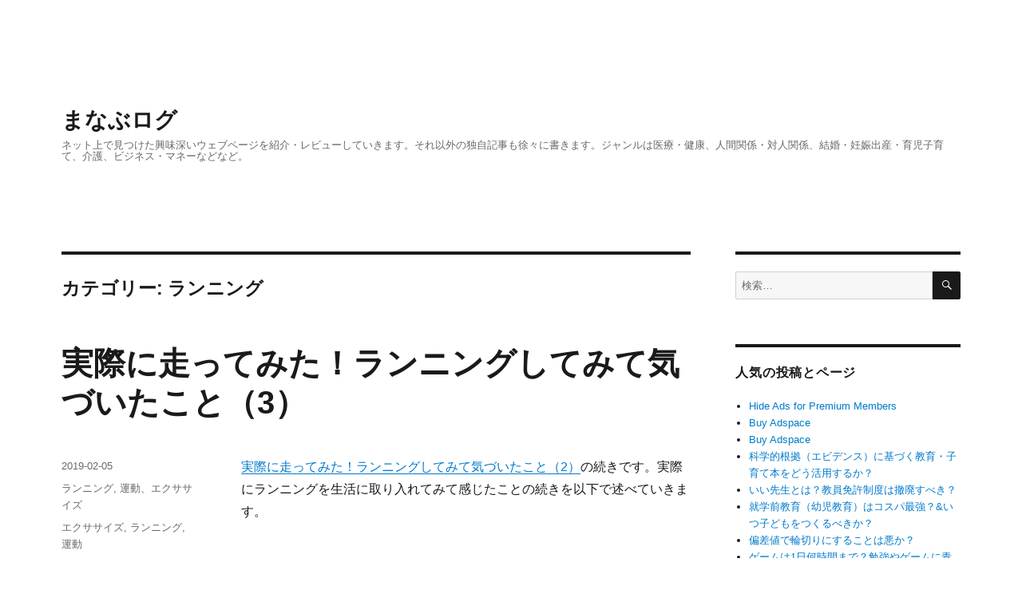

--- FILE ---
content_type: text/html; charset=UTF-8
request_url: https://mana-blog.jp/category/%E9%81%8B%E5%8B%95%E3%80%81%E3%82%A8%E3%82%AF%E3%82%B5%E3%82%B5%E3%82%A4%E3%82%BA/%E3%83%A9%E3%83%B3%E3%83%8B%E3%83%B3%E3%82%B0/
body_size: 23860
content:
<!DOCTYPE html><html lang="ja" class="no-js"><head><meta charset="UTF-8"><meta name="viewport" content="width=device-width, initial-scale=1.0"><link rel="profile" href="https://gmpg.org/xfn/11"> <script defer src="[data-uri]"></script> <title>ランニング &#8211; まなぶログ</title><meta name='robots' content='max-image-preview:large' /><style>img:is([sizes="auto" i], [sizes^="auto," i]) { contain-intrinsic-size: 3000px 1500px }</style><link rel='dns-prefetch' href='//secure.gravatar.com' /><link rel='dns-prefetch' href='//stats.wp.com' /><link rel='dns-prefetch' href='//v0.wordpress.com' /><link rel='dns-prefetch' href='//www.googletagmanager.com' /><link rel='preconnect' href='//i0.wp.com' /><link rel='preconnect' href='//c0.wp.com' /><link rel="alternate" type="application/rss+xml" title="まなぶログ &raquo; フィード" href="https://mana-blog.jp/feed/" /><link rel="alternate" type="application/rss+xml" title="まなぶログ &raquo; コメントフィード" href="https://mana-blog.jp/comments/feed/" /><link rel="alternate" type="application/rss+xml" title="まなぶログ &raquo; ランニング カテゴリーのフィード" href="https://mana-blog.jp/category/%e9%81%8b%e5%8b%95%e3%80%81%e3%82%a8%e3%82%af%e3%82%b5%e3%82%b5%e3%82%a4%e3%82%ba/%e3%83%a9%e3%83%b3%e3%83%8b%e3%83%b3%e3%82%b0/feed/" /> <script defer src="[data-uri]"></script> <link rel='stylesheet' id='twentysixteen-jetpack-css' href='https://mana-blog.jp/wp-content/cache/autoptimize/autoptimize_single_57608eded30c2e3e9caaccfaccc206a9.php' media='all' /><style id='wp-emoji-styles-inline-css'>img.wp-smiley, img.emoji {
		display: inline !important;
		border: none !important;
		box-shadow: none !important;
		height: 1em !important;
		width: 1em !important;
		margin: 0 0.07em !important;
		vertical-align: -0.1em !important;
		background: none !important;
		padding: 0 !important;
	}</style><link rel='stylesheet' id='wp-block-library-css' href='https://mana-blog.jp/wp-includes/css/dist/block-library/style.min.css' media='all' /><style id='wp-block-library-theme-inline-css'>.wp-block-audio :where(figcaption){color:#555;font-size:13px;text-align:center}.is-dark-theme .wp-block-audio :where(figcaption){color:#ffffffa6}.wp-block-audio{margin:0 0 1em}.wp-block-code{border:1px solid #ccc;border-radius:4px;font-family:Menlo,Consolas,monaco,monospace;padding:.8em 1em}.wp-block-embed :where(figcaption){color:#555;font-size:13px;text-align:center}.is-dark-theme .wp-block-embed :where(figcaption){color:#ffffffa6}.wp-block-embed{margin:0 0 1em}.blocks-gallery-caption{color:#555;font-size:13px;text-align:center}.is-dark-theme .blocks-gallery-caption{color:#ffffffa6}:root :where(.wp-block-image figcaption){color:#555;font-size:13px;text-align:center}.is-dark-theme :root :where(.wp-block-image figcaption){color:#ffffffa6}.wp-block-image{margin:0 0 1em}.wp-block-pullquote{border-bottom:4px solid;border-top:4px solid;color:currentColor;margin-bottom:1.75em}.wp-block-pullquote cite,.wp-block-pullquote footer,.wp-block-pullquote__citation{color:currentColor;font-size:.8125em;font-style:normal;text-transform:uppercase}.wp-block-quote{border-left:.25em solid;margin:0 0 1.75em;padding-left:1em}.wp-block-quote cite,.wp-block-quote footer{color:currentColor;font-size:.8125em;font-style:normal;position:relative}.wp-block-quote:where(.has-text-align-right){border-left:none;border-right:.25em solid;padding-left:0;padding-right:1em}.wp-block-quote:where(.has-text-align-center){border:none;padding-left:0}.wp-block-quote.is-large,.wp-block-quote.is-style-large,.wp-block-quote:where(.is-style-plain){border:none}.wp-block-search .wp-block-search__label{font-weight:700}.wp-block-search__button{border:1px solid #ccc;padding:.375em .625em}:where(.wp-block-group.has-background){padding:1.25em 2.375em}.wp-block-separator.has-css-opacity{opacity:.4}.wp-block-separator{border:none;border-bottom:2px solid;margin-left:auto;margin-right:auto}.wp-block-separator.has-alpha-channel-opacity{opacity:1}.wp-block-separator:not(.is-style-wide):not(.is-style-dots){width:100px}.wp-block-separator.has-background:not(.is-style-dots){border-bottom:none;height:1px}.wp-block-separator.has-background:not(.is-style-wide):not(.is-style-dots){height:2px}.wp-block-table{margin:0 0 1em}.wp-block-table td,.wp-block-table th{word-break:normal}.wp-block-table :where(figcaption){color:#555;font-size:13px;text-align:center}.is-dark-theme .wp-block-table :where(figcaption){color:#ffffffa6}.wp-block-video :where(figcaption){color:#555;font-size:13px;text-align:center}.is-dark-theme .wp-block-video :where(figcaption){color:#ffffffa6}.wp-block-video{margin:0 0 1em}:root :where(.wp-block-template-part.has-background){margin-bottom:0;margin-top:0;padding:1.25em 2.375em}</style><style id='classic-theme-styles-inline-css'>/*! This file is auto-generated */
.wp-block-button__link{color:#fff;background-color:#32373c;border-radius:9999px;box-shadow:none;text-decoration:none;padding:calc(.667em + 2px) calc(1.333em + 2px);font-size:1.125em}.wp-block-file__button{background:#32373c;color:#fff;text-decoration:none}</style><link rel='stylesheet' id='quads-style-css-css' href='https://mana-blog.jp/wp-content/plugins/quick-adsense-reloaded/includes/gutenberg/dist/blocks.style.build.css' media='all' /><link rel='stylesheet' id='mediaelement-css' href='https://mana-blog.jp/wp-includes/js/mediaelement/mediaelementplayer-legacy.min.css' media='all' /><link rel='stylesheet' id='wp-mediaelement-css' href='https://mana-blog.jp/wp-includes/js/mediaelement/wp-mediaelement.min.css' media='all' /><style id='jetpack-sharing-buttons-style-inline-css'>.jetpack-sharing-buttons__services-list{display:flex;flex-direction:row;flex-wrap:wrap;gap:0;list-style-type:none;margin:5px;padding:0}.jetpack-sharing-buttons__services-list.has-small-icon-size{font-size:12px}.jetpack-sharing-buttons__services-list.has-normal-icon-size{font-size:16px}.jetpack-sharing-buttons__services-list.has-large-icon-size{font-size:24px}.jetpack-sharing-buttons__services-list.has-huge-icon-size{font-size:36px}@media print{.jetpack-sharing-buttons__services-list{display:none!important}}.editor-styles-wrapper .wp-block-jetpack-sharing-buttons{gap:0;padding-inline-start:0}ul.jetpack-sharing-buttons__services-list.has-background{padding:1.25em 2.375em}</style><style id='global-styles-inline-css'>:root{--wp--preset--aspect-ratio--square: 1;--wp--preset--aspect-ratio--4-3: 4/3;--wp--preset--aspect-ratio--3-4: 3/4;--wp--preset--aspect-ratio--3-2: 3/2;--wp--preset--aspect-ratio--2-3: 2/3;--wp--preset--aspect-ratio--16-9: 16/9;--wp--preset--aspect-ratio--9-16: 9/16;--wp--preset--color--black: #000000;--wp--preset--color--cyan-bluish-gray: #abb8c3;--wp--preset--color--white: #fff;--wp--preset--color--pale-pink: #f78da7;--wp--preset--color--vivid-red: #cf2e2e;--wp--preset--color--luminous-vivid-orange: #ff6900;--wp--preset--color--luminous-vivid-amber: #fcb900;--wp--preset--color--light-green-cyan: #7bdcb5;--wp--preset--color--vivid-green-cyan: #00d084;--wp--preset--color--pale-cyan-blue: #8ed1fc;--wp--preset--color--vivid-cyan-blue: #0693e3;--wp--preset--color--vivid-purple: #9b51e0;--wp--preset--color--dark-gray: #1a1a1a;--wp--preset--color--medium-gray: #686868;--wp--preset--color--light-gray: #e5e5e5;--wp--preset--color--blue-gray: #4d545c;--wp--preset--color--bright-blue: #007acc;--wp--preset--color--light-blue: #9adffd;--wp--preset--color--dark-brown: #402b30;--wp--preset--color--medium-brown: #774e24;--wp--preset--color--dark-red: #640c1f;--wp--preset--color--bright-red: #ff675f;--wp--preset--color--yellow: #ffef8e;--wp--preset--gradient--vivid-cyan-blue-to-vivid-purple: linear-gradient(135deg,rgba(6,147,227,1) 0%,rgb(155,81,224) 100%);--wp--preset--gradient--light-green-cyan-to-vivid-green-cyan: linear-gradient(135deg,rgb(122,220,180) 0%,rgb(0,208,130) 100%);--wp--preset--gradient--luminous-vivid-amber-to-luminous-vivid-orange: linear-gradient(135deg,rgba(252,185,0,1) 0%,rgba(255,105,0,1) 100%);--wp--preset--gradient--luminous-vivid-orange-to-vivid-red: linear-gradient(135deg,rgba(255,105,0,1) 0%,rgb(207,46,46) 100%);--wp--preset--gradient--very-light-gray-to-cyan-bluish-gray: linear-gradient(135deg,rgb(238,238,238) 0%,rgb(169,184,195) 100%);--wp--preset--gradient--cool-to-warm-spectrum: linear-gradient(135deg,rgb(74,234,220) 0%,rgb(151,120,209) 20%,rgb(207,42,186) 40%,rgb(238,44,130) 60%,rgb(251,105,98) 80%,rgb(254,248,76) 100%);--wp--preset--gradient--blush-light-purple: linear-gradient(135deg,rgb(255,206,236) 0%,rgb(152,150,240) 100%);--wp--preset--gradient--blush-bordeaux: linear-gradient(135deg,rgb(254,205,165) 0%,rgb(254,45,45) 50%,rgb(107,0,62) 100%);--wp--preset--gradient--luminous-dusk: linear-gradient(135deg,rgb(255,203,112) 0%,rgb(199,81,192) 50%,rgb(65,88,208) 100%);--wp--preset--gradient--pale-ocean: linear-gradient(135deg,rgb(255,245,203) 0%,rgb(182,227,212) 50%,rgb(51,167,181) 100%);--wp--preset--gradient--electric-grass: linear-gradient(135deg,rgb(202,248,128) 0%,rgb(113,206,126) 100%);--wp--preset--gradient--midnight: linear-gradient(135deg,rgb(2,3,129) 0%,rgb(40,116,252) 100%);--wp--preset--font-size--small: 13px;--wp--preset--font-size--medium: 20px;--wp--preset--font-size--large: 36px;--wp--preset--font-size--x-large: 42px;--wp--preset--spacing--20: 0.44rem;--wp--preset--spacing--30: 0.67rem;--wp--preset--spacing--40: 1rem;--wp--preset--spacing--50: 1.5rem;--wp--preset--spacing--60: 2.25rem;--wp--preset--spacing--70: 3.38rem;--wp--preset--spacing--80: 5.06rem;--wp--preset--shadow--natural: 6px 6px 9px rgba(0, 0, 0, 0.2);--wp--preset--shadow--deep: 12px 12px 50px rgba(0, 0, 0, 0.4);--wp--preset--shadow--sharp: 6px 6px 0px rgba(0, 0, 0, 0.2);--wp--preset--shadow--outlined: 6px 6px 0px -3px rgba(255, 255, 255, 1), 6px 6px rgba(0, 0, 0, 1);--wp--preset--shadow--crisp: 6px 6px 0px rgba(0, 0, 0, 1);}:where(.is-layout-flex){gap: 0.5em;}:where(.is-layout-grid){gap: 0.5em;}body .is-layout-flex{display: flex;}.is-layout-flex{flex-wrap: wrap;align-items: center;}.is-layout-flex > :is(*, div){margin: 0;}body .is-layout-grid{display: grid;}.is-layout-grid > :is(*, div){margin: 0;}:where(.wp-block-columns.is-layout-flex){gap: 2em;}:where(.wp-block-columns.is-layout-grid){gap: 2em;}:where(.wp-block-post-template.is-layout-flex){gap: 1.25em;}:where(.wp-block-post-template.is-layout-grid){gap: 1.25em;}.has-black-color{color: var(--wp--preset--color--black) !important;}.has-cyan-bluish-gray-color{color: var(--wp--preset--color--cyan-bluish-gray) !important;}.has-white-color{color: var(--wp--preset--color--white) !important;}.has-pale-pink-color{color: var(--wp--preset--color--pale-pink) !important;}.has-vivid-red-color{color: var(--wp--preset--color--vivid-red) !important;}.has-luminous-vivid-orange-color{color: var(--wp--preset--color--luminous-vivid-orange) !important;}.has-luminous-vivid-amber-color{color: var(--wp--preset--color--luminous-vivid-amber) !important;}.has-light-green-cyan-color{color: var(--wp--preset--color--light-green-cyan) !important;}.has-vivid-green-cyan-color{color: var(--wp--preset--color--vivid-green-cyan) !important;}.has-pale-cyan-blue-color{color: var(--wp--preset--color--pale-cyan-blue) !important;}.has-vivid-cyan-blue-color{color: var(--wp--preset--color--vivid-cyan-blue) !important;}.has-vivid-purple-color{color: var(--wp--preset--color--vivid-purple) !important;}.has-black-background-color{background-color: var(--wp--preset--color--black) !important;}.has-cyan-bluish-gray-background-color{background-color: var(--wp--preset--color--cyan-bluish-gray) !important;}.has-white-background-color{background-color: var(--wp--preset--color--white) !important;}.has-pale-pink-background-color{background-color: var(--wp--preset--color--pale-pink) !important;}.has-vivid-red-background-color{background-color: var(--wp--preset--color--vivid-red) !important;}.has-luminous-vivid-orange-background-color{background-color: var(--wp--preset--color--luminous-vivid-orange) !important;}.has-luminous-vivid-amber-background-color{background-color: var(--wp--preset--color--luminous-vivid-amber) !important;}.has-light-green-cyan-background-color{background-color: var(--wp--preset--color--light-green-cyan) !important;}.has-vivid-green-cyan-background-color{background-color: var(--wp--preset--color--vivid-green-cyan) !important;}.has-pale-cyan-blue-background-color{background-color: var(--wp--preset--color--pale-cyan-blue) !important;}.has-vivid-cyan-blue-background-color{background-color: var(--wp--preset--color--vivid-cyan-blue) !important;}.has-vivid-purple-background-color{background-color: var(--wp--preset--color--vivid-purple) !important;}.has-black-border-color{border-color: var(--wp--preset--color--black) !important;}.has-cyan-bluish-gray-border-color{border-color: var(--wp--preset--color--cyan-bluish-gray) !important;}.has-white-border-color{border-color: var(--wp--preset--color--white) !important;}.has-pale-pink-border-color{border-color: var(--wp--preset--color--pale-pink) !important;}.has-vivid-red-border-color{border-color: var(--wp--preset--color--vivid-red) !important;}.has-luminous-vivid-orange-border-color{border-color: var(--wp--preset--color--luminous-vivid-orange) !important;}.has-luminous-vivid-amber-border-color{border-color: var(--wp--preset--color--luminous-vivid-amber) !important;}.has-light-green-cyan-border-color{border-color: var(--wp--preset--color--light-green-cyan) !important;}.has-vivid-green-cyan-border-color{border-color: var(--wp--preset--color--vivid-green-cyan) !important;}.has-pale-cyan-blue-border-color{border-color: var(--wp--preset--color--pale-cyan-blue) !important;}.has-vivid-cyan-blue-border-color{border-color: var(--wp--preset--color--vivid-cyan-blue) !important;}.has-vivid-purple-border-color{border-color: var(--wp--preset--color--vivid-purple) !important;}.has-vivid-cyan-blue-to-vivid-purple-gradient-background{background: var(--wp--preset--gradient--vivid-cyan-blue-to-vivid-purple) !important;}.has-light-green-cyan-to-vivid-green-cyan-gradient-background{background: var(--wp--preset--gradient--light-green-cyan-to-vivid-green-cyan) !important;}.has-luminous-vivid-amber-to-luminous-vivid-orange-gradient-background{background: var(--wp--preset--gradient--luminous-vivid-amber-to-luminous-vivid-orange) !important;}.has-luminous-vivid-orange-to-vivid-red-gradient-background{background: var(--wp--preset--gradient--luminous-vivid-orange-to-vivid-red) !important;}.has-very-light-gray-to-cyan-bluish-gray-gradient-background{background: var(--wp--preset--gradient--very-light-gray-to-cyan-bluish-gray) !important;}.has-cool-to-warm-spectrum-gradient-background{background: var(--wp--preset--gradient--cool-to-warm-spectrum) !important;}.has-blush-light-purple-gradient-background{background: var(--wp--preset--gradient--blush-light-purple) !important;}.has-blush-bordeaux-gradient-background{background: var(--wp--preset--gradient--blush-bordeaux) !important;}.has-luminous-dusk-gradient-background{background: var(--wp--preset--gradient--luminous-dusk) !important;}.has-pale-ocean-gradient-background{background: var(--wp--preset--gradient--pale-ocean) !important;}.has-electric-grass-gradient-background{background: var(--wp--preset--gradient--electric-grass) !important;}.has-midnight-gradient-background{background: var(--wp--preset--gradient--midnight) !important;}.has-small-font-size{font-size: var(--wp--preset--font-size--small) !important;}.has-medium-font-size{font-size: var(--wp--preset--font-size--medium) !important;}.has-large-font-size{font-size: var(--wp--preset--font-size--large) !important;}.has-x-large-font-size{font-size: var(--wp--preset--font-size--x-large) !important;}
:where(.wp-block-post-template.is-layout-flex){gap: 1.25em;}:where(.wp-block-post-template.is-layout-grid){gap: 1.25em;}
:where(.wp-block-columns.is-layout-flex){gap: 2em;}:where(.wp-block-columns.is-layout-grid){gap: 2em;}
:root :where(.wp-block-pullquote){font-size: 1.5em;line-height: 1.6;}</style><link rel='stylesheet' id='genericons-css' href='https://mana-blog.jp/wp-content/cache/autoptimize/autoptimize_single_6caff7e9361823e3f5f93c9672c2670d.php' media='all' /><link rel='stylesheet' id='twentysixteen-style-css' href='https://mana-blog.jp/wp-content/cache/autoptimize/autoptimize_single_49247bb317db96c497b1e1299e8e35d2.php' media='all' /><link rel='stylesheet' id='twentysixteen-block-style-css' href='https://mana-blog.jp/wp-content/cache/autoptimize/autoptimize_single_86fe2af331e59571b0f582c68ecbfec5.php' media='all' /> <!--[if lt IE 10]><link rel='stylesheet' id='twentysixteen-ie-css' href='https://mana-blog.jp/wp-content/themes/twentysixteen/css/ie.css' media='all' /> <![endif]--> <!--[if lt IE 9]><link rel='stylesheet' id='twentysixteen-ie8-css' href='https://mana-blog.jp/wp-content/themes/twentysixteen/css/ie8.css' media='all' /> <![endif]--> <!--[if lt IE 8]><link rel='stylesheet' id='twentysixteen-ie7-css' href='https://mana-blog.jp/wp-content/themes/twentysixteen/css/ie7.css' media='all' /> <![endif]--><link rel='stylesheet' id='fancybox-css' href='https://mana-blog.jp/wp-content/plugins/easy-fancybox/fancybox/1.5.4/jquery.fancybox.min.css' media='screen' /><style id='fancybox-inline-css'>#fancybox-outer{background:#ffffff}#fancybox-content{background:#ffffff;border-color:#ffffff;color:#000000;}#fancybox-title,#fancybox-title-float-main{color:#fff}</style><!--[if lt IE 9]> <script src="https://mana-blog.jp/wp-content/themes/twentysixteen/js/html5.js" id="twentysixteen-html5-js"></script> <![endif]--> <script defer src="https://mana-blog.jp/wp-includes/js/jquery/jquery.min.js" id="jquery-core-js"></script> <script defer src="https://mana-blog.jp/wp-includes/js/jquery/jquery-migrate.min.js" id="jquery-migrate-js"></script> <script defer id="twentysixteen-script-js-extra" src="[data-uri]"></script> <script src="https://mana-blog.jp/wp-content/cache/autoptimize/autoptimize_single_359932414ca3e9428a54749084f7057a.php" id="twentysixteen-script-js" defer data-wp-strategy="defer"></script> <script defer src="https://mana-blog.jp/wp-content/plugins/google-analyticator/external-tracking.min.js" id="ga-external-tracking-js"></script> <link rel="https://api.w.org/" href="https://mana-blog.jp/wp-json/" /><link rel="alternate" title="JSON" type="application/json" href="https://mana-blog.jp/wp-json/wp/v2/categories/24" /><link rel="EditURI" type="application/rsd+xml" title="RSD" href="https://mana-blog.jp/xmlrpc.php?rsd" /><meta name="generator" content="Site Kit by Google 1.151.0" /><style>img#wpstats{display:none}</style> <script defer src="[data-uri]"></script><style>.recentcomments a{display:inline !important;padding:0 !important;margin:0 !important;}</style><style>.simplemap img{max-width:none !important;padding:0 !important;margin:0 !important;}.staticmap,.staticmap img{max-width:100% !important;height:auto !important;}.simplemap .simplemap-content{display:none;}</style> <script defer src="[data-uri]"></script> <script defer src="[data-uri]"></script> <style type="text/css">.wp_social_bookmarking_light{
    border: 0 !important;
    padding: 10px 0 20px 0 !important;
    margin: 0 !important;
}
.wp_social_bookmarking_light div{
    float: left !important;
    border: 0 !important;
    padding: 0 !important;
    margin: 0 5px 0px 0 !important;
    min-height: 30px !important;
    line-height: 18px !important;
    text-indent: 0 !important;
}
.wp_social_bookmarking_light img{
    border: 0 !important;
    padding: 0;
    margin: 0;
    vertical-align: top !important;
}
.wp_social_bookmarking_light_clear{
    clear: both !important;
}
#fb-root{
    display: none;
}
.wsbl_twitter{
    width: 100px;
}
.wsbl_facebook_like iframe{
    max-width: none !important;
}
.wsbl_pinterest a{
    border: 0px !important;
}</style><style id="custom-background-css">body.custom-background { background-color: #ffffff; }</style><meta property="og:type" content="website" /><meta property="og:title" content="ランニング &#8211; まなぶログ" /><meta property="og:url" content="https://mana-blog.jp/category/%e9%81%8b%e5%8b%95%e3%80%81%e3%82%a8%e3%82%af%e3%82%b5%e3%82%b5%e3%82%a4%e3%82%ba/%e3%83%a9%e3%83%b3%e3%83%8b%e3%83%b3%e3%82%b0/" /><meta property="og:site_name" content="まなぶログ" /><meta property="og:image" content="https://i0.wp.com/mana-blog.jp/wp-content/uploads/2018/12/cropped-0c2543cefc90149eecf5d043cdb38098.jpg?fit=512%2C512&#038;ssl=1" /><meta property="og:image:width" content="512" /><meta property="og:image:height" content="512" /><meta property="og:image:alt" content="" /><meta property="og:locale" content="ja_JP" /><link rel="icon" href="https://i0.wp.com/mana-blog.jp/wp-content/uploads/2018/12/cropped-0c2543cefc90149eecf5d043cdb38098.jpg?fit=32%2C32&#038;ssl=1" sizes="32x32" /><link rel="icon" href="https://i0.wp.com/mana-blog.jp/wp-content/uploads/2018/12/cropped-0c2543cefc90149eecf5d043cdb38098.jpg?fit=192%2C192&#038;ssl=1" sizes="192x192" /><link rel="apple-touch-icon" href="https://i0.wp.com/mana-blog.jp/wp-content/uploads/2018/12/cropped-0c2543cefc90149eecf5d043cdb38098.jpg?fit=180%2C180&#038;ssl=1" /><meta name="msapplication-TileImage" content="https://i0.wp.com/mana-blog.jp/wp-content/uploads/2018/12/cropped-0c2543cefc90149eecf5d043cdb38098.jpg?fit=270%2C270&#038;ssl=1" />  <script defer src="[data-uri]"></script> <script defer src="[data-uri]"></script> <script type="text/javascript">(function(i,s,o,g,r,a,m){i['GoogleAnalyticsObject']=r;i[r]=i[r]||function(){
	(i[r].q=i[r].q||[]).push(arguments)},i[r].l=1*new Date();a=s.createElement(o),
	m=s.getElementsByTagName(o)[0];a.async=1;a.src=g;m.parentNode.insertBefore(a,m)
	})(window,document,'script','//www.google-analytics.com/analytics.js','ga');
	ga('create', 'UA-78530252-1', 'auto');
 
	ga('send', 'pageview');</script> <style id="wp-custom-css">/*
カスタム CSS 機能へようこそ。

使い方についてはこちらをご覧ください
(英語ドキュメンテーション)。http://wp.me/PEmnE-Bt
*/
/* フォントの指定 */
body,
button,
input,
select,
textarea,
.required,
.main-navigation,
.post-navigation,
.post-navigation .post-title,
.pagination,
.image-navigation,
.comment-navigation,
.site .skip-link,
.widget .widget-title,
.widget_recent_entries .post-date,
.tagcloud a,
.site-title,
.entry-title,
.entry-footer,
.sticky-post,
.page-title,
.page-links,
.comments-title,
.comment-reply-title,
.comment-metadata,
.pingback .edit-link,
.comment-reply-link,
.comment-form label,
.no-comments,
.widecolumn label,
.widecolumn .mu_register label {
	font-family: Verdana, "Helvetica Neue", Helvetica, Arial, Roboto, "Droid Sans", "ヒラギノ角ゴ Pro W3", "Hiragino Kaku Gothic Pro", Osaka, "メイリオ", Meiryo, "ＭＳ Ｐゴシック", "MS P Gothic", sans-serif;
}

/* 斜体の禁止 */
dfn,cite,em,i {
	font-style: normal;
}

blockquote {
	font-style: normal;
}

address {
	font-style: normal;
}

.entry-content h6,.entry-summary h6,.comment-content h6,.textwidget h6 {
	font-style: normal;
}

.entry-caption {
	font-style: normal;
}

.wp-caption .wp-caption-text {
	font-style: normal;
}

.gallery-caption {
	font-style: normal;
}

dfn,cite,em,i {
	font-style: normal;
}

address {
	font-style: normal;
}

.entry-content h6,.entry-summary h6,.comment-content h6,.textwidget h6 {
	font-style: normal;
}

.entry-caption {
	font-style: normal;
}

.wp-caption .wp-caption-text {
	font-style: normal;
}

.gallery-caption {
	font-style: normal;
}</style></head><body class="archive category category-24 custom-background wp-embed-responsive wp-theme-twentysixteen hfeed"><div id="page" class="site"><div class="site-inner"> <a class="skip-link screen-reader-text" href="#content"> コンテンツへスキップ </a><header id="masthead" class="site-header"><div class="site-header-main"><div class="site-branding"><p class="site-title"><a href="https://mana-blog.jp/" rel="home" >まなぶログ</a></p><p class="site-description">ネット上で見つけた興味深いウェブページを紹介・レビューしていきます。それ以外の独自記事も徐々に書きます。ジャンルは医療・健康、人間関係・対人関係、結婚・妊娠出産・育児子育て、介護、ビジネス・マネーなどなど。</p></div></div></header><div id="content" class="site-content"><div id="primary" class="content-area"><main id="main" class="site-main"><header class="page-header"><h1 class="page-title">カテゴリー: <span>ランニング</span></h1></header><article id="post-581" class="post-581 post type-post status-publish format-standard hentry category-24 category-13 tag-15 tag-25 tag-14"><header class="entry-header"><h2 class="entry-title"><a href="https://mana-blog.jp/exercise-running-note-3/" rel="bookmark">実際に走ってみた！ランニングしてみて気づいたこと（3）</a></h2></header><div class="entry-content"><p><a href="https://mana-blog.jp/exercise-running-note-2/" target="_blank" rel="noopener">実際に走ってみた！ランニングしてみて気づいたこと（2）</a>の続きです。実際にランニングを生活に取り入れてみて感じたことの続きを以下で述べていきます。</p><h3>道路の空気は健康に影響ないか？</h3><p>上記のとおり、走ったのはアスファルトの歩道です。車道では自動車がバンバン走っています。「排気ガスなどの影響で、道路の空気が体に悪い、ということはないだろうか？」とふと思いました。</p><p><strong>大気の汚染状況を調べられる以下の各ウェブサイト</strong>で、走った場所付近のデータを調べたところ、<strong>大気が汚れているかどうかは日時によってかなりばらつきがありますが、基準値を超えていた場合もありました</strong>。ランニングによるプラスの効果と、大気汚染によるマイナスの効果、どちらが大きいのか、当ブログ管理人にはわかりません。また、「それでは、ジムの室内のランニングマシンで走ればよいのでは？」とも思えそうですが、厳密に言えば、ランニングマシンの周囲の空気を測定し、外の歩道とどちらがキレイか比較しなければ、正確なことは言えません。ランニングマシンが何台も並ぶジム室内の空気だって、走っている人たちが運動シューズで巻き上げるホコリで汚れているかもしれず、外の道路よりきれいだとは言いきれないかもしれません（あくまで素人の、当ブログ管理人の憶測です）。</p><p><a href="http://soramame.taiki.go.jp/" target="_blank" rel="noopener">大気汚染物質広域監視システム（そらまめ君）ホームページ</a><br /> <a href="http://aqicn.org/map/world/jp/" target="_blank" rel="noopener">世界の大気汚染：リアルタイム気質指数ビジュアルマップ</a><br /> <a href="https://sprintars.riam.kyushu-u.ac.jp/index.html" target="_blank" rel="noopener">SPRINTARSホームページ</a></p><h3>アスファルトは膝に悪くないか？</h3><p>アスファルトの歩道は、例えば学校の校庭やジムのランニングマシンよりも、もちろん固いです。直感的に言って、ランニングを長期間続けた場合、ひざなどを傷めないでしょうか？</p><p>これについては、はっきりとしたデータを見つけられませんでした。今後、折に触れてデータを探してみたいと思います。</p><h3>現時点での個人的結論：楽しく運動しよう！</h3><p><a href="https://mana-blog.jp/exercise-2/" target="_blank" rel="noopener">過去のエントリー</a>では、「週150分の運動は多すぎる、という人がいるかもしれません。運動量自体は大丈夫なのだが、上に書いた、仕事や睡眠、家庭とのバランスを考えると週150分の運動は多すぎる、という人もいるかもしれません（いや、きっとたくさんいると思います）。［中略］<strong>無理のない範囲で時間を捻出して、運動を楽しむ</strong>、というところから始めてもよいのではないでしょうか？」と述べていました。</p><p>2か月ほどランニングを実際にやってみた結果、考えは変わりませんでした。ここまで述べてきたとおり、運動をしたぶん何かの時間を削らねばならなかったり、大気汚染の問題がある場合もあります。個人的には、<strong>運動を最優先に据えてスケジュールを組むというよりは、まずは、無理のない範囲で時間を捻出して、運動を楽しむ</strong>というスタンスで続けてみようと思います。</p></div><footer class="entry-footer"> <span class="byline"><img alt='' src='https://secure.gravatar.com/avatar/4b0a51210d943b24db23ce303306aa44e89eced305417a5eda5a16b2fcb7b152?s=49&#038;d=mm&#038;r=g' srcset='https://secure.gravatar.com/avatar/4b0a51210d943b24db23ce303306aa44e89eced305417a5eda5a16b2fcb7b152?s=98&#038;d=mm&#038;r=g 2x' class='avatar avatar-49 photo' height='49' width='49' decoding='async'/><span class="screen-reader-text">投稿者 </span><span class="author vcard"><a class="url fn n" href="https://mana-blog.jp/author/ninja/">まなびや</a></span></span><span class="posted-on"><span class="screen-reader-text">投稿日: </span><a href="https://mana-blog.jp/exercise-running-note-3/" rel="bookmark"><time class="entry-date published" datetime="2019-02-05T16:22:19+09:00">2019-02-05</time><time class="updated" datetime="2019-02-05T16:46:40+09:00">2019-02-05</time></a></span><span class="cat-links"><span class="screen-reader-text">カテゴリー </span><a href="https://mana-blog.jp/category/%e9%81%8b%e5%8b%95%e3%80%81%e3%82%a8%e3%82%af%e3%82%b5%e3%82%b5%e3%82%a4%e3%82%ba/%e3%83%a9%e3%83%b3%e3%83%8b%e3%83%b3%e3%82%b0/" rel="category tag">ランニング</a>, <a href="https://mana-blog.jp/category/%e9%81%8b%e5%8b%95%e3%80%81%e3%82%a8%e3%82%af%e3%82%b5%e3%82%b5%e3%82%a4%e3%82%ba/" rel="category tag">運動、エクササイズ</a></span><span class="tags-links"><span class="screen-reader-text">タグ </span><a href="https://mana-blog.jp/tag/%e3%82%a8%e3%82%af%e3%82%b5%e3%82%b5%e3%82%a4%e3%82%ba/" rel="tag">エクササイズ</a>, <a href="https://mana-blog.jp/tag/%e3%83%a9%e3%83%b3%e3%83%8b%e3%83%b3%e3%82%b0/" rel="tag">ランニング</a>, <a href="https://mana-blog.jp/tag/%e9%81%8b%e5%8b%95/" rel="tag">運動</a></span><span class="comments-link"><a href="https://mana-blog.jp/exercise-running-note-3/#respond"><span class="screen-reader-text">実際に走ってみた！ランニングしてみて気づいたこと（3）に</span>コメント</a></span></footer></article><article id="post-580" class="post-580 post type-post status-publish format-standard hentry category-24 category-13 tag-15 tag-25 tag-14"><header class="entry-header"><h2 class="entry-title"><a href="https://mana-blog.jp/exercise-running-note-2/" rel="bookmark">実際に走ってみた！ランニングしてみて気づいたこと（2）</a></h2></header><div class="entry-content"><p><a href="https://mana-blog.jp/exercise-running-note-1/" target="_blank" rel="noopener">実際に走ってみた！ランニングしてみて気づいたこと（1）</a>の続きです。</p><h3>感じたこと</h3><p>以下、ランニングなどを実際に生活に取り入れた結果感じたことを列挙してみようと思います。</p><h3>時間がかかる！</h3><p><a href="https://mana-blog.jp/exercise-2/" target="_blank" rel="noopener">週150分の運動が体に良い？：運動と健康に関するウェブページ選（2）</a>で、「運動時間（プラス、準備運動や、運動前後の着替えなどにかかる時間）を捻出するためには、その分、仕事を早く切り上げたり、睡眠時間を削ったりせねばなりません。いずれの場合でも週5日です。<a href="https://mana-blog.jp/sleep-1/" target="_blank" rel="noopener">過去記事</a>でも見たように、睡眠時間の確保も大切ですが、そちらに影響が出てしまいかねません。家庭を持っている場合、仕事の後に運動をしようとすると、終業→帰宅→食事→入浴といった、家事など（家庭ごとに、だいたいウチはこう、のようなルーチンがあると思います）が終わるのが、全体的に遅くなってもしまいます」と書いていました。</p><p>そのとおりでした。<a href="https://mana-blog.jp/exercise-running-note-1/" target="_blank" rel="noopener">ひとつ前のエントリー</a>のとおり、走っている時間だけなら15分もないのですが、着替える→準備運動→走る→また着替えるを全部合わせると数十分はかかります。走り終わった後、寄り道して、ビールを買った日もありました。お金も時間もさらに少しかかりました（笑）。これらの分、仕事を早く切り上げるか、睡眠時間を削るかしなければなりませんでした。</p><h3>週末のジムへのモチベーション</h3><p>下がった気がします（笑）</p><p>当ブログ管理人は、以前からずっと、週1回週末に、ジムで筋トレをしています。ほかの日が運動不足なせいか、週末になると「行くぞ！」という気が湧いてきて、楽しく通っています。</p><p>ところが、ランニングを始めて以降、どうも「行くぞ！」という気があまり起きてきません。取り入れたランニングは、それほどハードなものではないはずです。実際、「まだ走れる」状態で毎日切り上げていますし、次の日の仕事に支障が出ているような状態でもありません。それでも、気づかないうちに疲労が蓄積したのかもしれません。</p><p>ランニングをもっと続けると、体が慣れたり、基礎体力がついたりして、ジムとの両立が平気になるかもしれません。あるいは、ますますジムに行きたくなくなるかもしれません。もう少し経過を見ていきたいと思います。ランニングとジムでの筋トレをどういう割合で取り入れるのが自分には最適か、探っていきたいとも思います。</p><h3>自分の体調は自分でわかる、わけではないかもしれない</h3><p>あるとき、食べ過ぎたせいか、お腹を壊してしまった日がありました。それでもランニングに出かけました。そんな日に限って、体のキレが絶好調で、いつもと同じ距離を短い時間で走れました。</p><p>ということは、「調子が良いときは、心身のすべての要素が調子が良い。調子が悪いときは、心身のすべての要素が調子が悪い」のように、ゼロか100かのような見方はできないことになる、かもしれません。つまり、<strong>「今日はランニングが絶好調だ！これは、体全体の調子が良いということだ！」とは必ずしも言えないかもしれません。</strong>自分を過信はしないでおこうと思います。</p><p>長くなったので<a href="https://mana-blog.jp/exercise-running-note-3/" target="_blank" rel="noopener">次のエントリー</a>に続きます。</p></div><footer class="entry-footer"> <span class="byline"><img alt='' src='https://secure.gravatar.com/avatar/4b0a51210d943b24db23ce303306aa44e89eced305417a5eda5a16b2fcb7b152?s=49&#038;d=mm&#038;r=g' srcset='https://secure.gravatar.com/avatar/4b0a51210d943b24db23ce303306aa44e89eced305417a5eda5a16b2fcb7b152?s=98&#038;d=mm&#038;r=g 2x' class='avatar avatar-49 photo' height='49' width='49' decoding='async'/><span class="screen-reader-text">投稿者 </span><span class="author vcard"><a class="url fn n" href="https://mana-blog.jp/author/ninja/">まなびや</a></span></span><span class="posted-on"><span class="screen-reader-text">投稿日: </span><a href="https://mana-blog.jp/exercise-running-note-2/" rel="bookmark"><time class="entry-date published" datetime="2019-02-05T16:21:48+09:00">2019-02-05</time><time class="updated" datetime="2019-02-05T16:43:33+09:00">2019-02-05</time></a></span><span class="cat-links"><span class="screen-reader-text">カテゴリー </span><a href="https://mana-blog.jp/category/%e9%81%8b%e5%8b%95%e3%80%81%e3%82%a8%e3%82%af%e3%82%b5%e3%82%b5%e3%82%a4%e3%82%ba/%e3%83%a9%e3%83%b3%e3%83%8b%e3%83%b3%e3%82%b0/" rel="category tag">ランニング</a>, <a href="https://mana-blog.jp/category/%e9%81%8b%e5%8b%95%e3%80%81%e3%82%a8%e3%82%af%e3%82%b5%e3%82%b5%e3%82%a4%e3%82%ba/" rel="category tag">運動、エクササイズ</a></span><span class="tags-links"><span class="screen-reader-text">タグ </span><a href="https://mana-blog.jp/tag/%e3%82%a8%e3%82%af%e3%82%b5%e3%82%b5%e3%82%a4%e3%82%ba/" rel="tag">エクササイズ</a>, <a href="https://mana-blog.jp/tag/%e3%83%a9%e3%83%b3%e3%83%8b%e3%83%b3%e3%82%b0/" rel="tag">ランニング</a>, <a href="https://mana-blog.jp/tag/%e9%81%8b%e5%8b%95/" rel="tag">運動</a></span><span class="comments-link"><a href="https://mana-blog.jp/exercise-running-note-2/#respond"><span class="screen-reader-text">実際に走ってみた！ランニングしてみて気づいたこと（2）に</span>コメント</a></span></footer></article><article id="post-541" class="post-541 post type-post status-publish format-standard hentry category-24 category-13 tag-15 tag-25 tag-14"><header class="entry-header"><h2 class="entry-title"><a href="https://mana-blog.jp/exercise-running-note-1/" rel="bookmark">実際に走ってみた！ランニングしてみて気づいたこと（1）</a></h2></header><div class="entry-content"><p><a href="https://mana-blog.jp/exercise-1/" target="_blank" rel="noopener">週150分の運動が体に良い？：運動と健康に関するウェブページ選（1）</a>と<a href="https://mana-blog.jp/exercise-2/" target="_blank" rel="noopener">（2）</a>の続きです。</p><p>上の記事では、<strong>ランニングなど、激しい有酸素運動を週に75分行うこと（運動時間はもっと増やしてもよい）が、さまざまな病気の予防などによい</strong>という見解を紹介しました。</p><p>また、現役バリバリの社会人が、そのような運動時間をコンスタントに確保することは簡単ではないという、当ブログ管理人の個人的意見も書きました。</p><p>実際のところ、運動してみるとどう感じるか？を検証してみたくなりました。本エントリーは、生活にランニング（一部ウォーキングも）を実際に取り入れてみたレポートです（個人の感想です）。</p><p>2種類のランニングアプリの画像も示します。1月～2月1日までの結果が表示されています。実際は12月から走っていました。その時点ではランニングアプリを使っていませんでした。走ったのはアスファルトの歩道です。画像中、走った経路が表示されている箇所は黒く塗りつぶしてあります。</p><h3>総距離など</h3><p><strong>1回に2kmくらい走る</strong>のを目標にしました。以下の各画像を見るとわかりますが、<strong>その距離を14分と少しくらいで走っています</strong>。ランニングでなくウォーキングにしてみた日もありました。画像中、赤丸の箇所が総距離です。ランニングアプリを使い始めたのが1月で、操作に不慣れで計測を失敗してしまった日が数日あります。それらを含めると、<strong>1月～2月1日は14～16日ほど出走し、トータルで30kmくらい走った（または歩いた）</strong>と思います。12月（記録なし）も含めると、<strong>12月～2月1日でトータル50～60kmくらい</strong>だと予想します。</p><p>以下は総距離などの画像です。</p><p><img data-recalc-dims="1" fetchpriority="high" decoding="async" data-attachment-id="543" data-permalink="https://mana-blog.jp/exercise-running-note-1/%e5%8a%a0%e5%b7%a5%e5%be%8c_screenshot_20190201-193959-%e3%82%b3%e3%83%94%e3%83%bc/" data-orig-file="https://i0.wp.com/mana-blog.jp/wp-content/uploads/2019/02/de2ae371cc9eee21c9a9ef17691d6778.jpg?fit=1024%2C1772&amp;ssl=1" data-orig-size="1024,1772" data-comments-opened="1" data-image-meta="{&quot;aperture&quot;:&quot;0&quot;,&quot;credit&quot;:&quot;&quot;,&quot;camera&quot;:&quot;&quot;,&quot;caption&quot;:&quot;&quot;,&quot;created_timestamp&quot;:&quot;0&quot;,&quot;copyright&quot;:&quot;&quot;,&quot;focal_length&quot;:&quot;0&quot;,&quot;iso&quot;:&quot;0&quot;,&quot;shutter_speed&quot;:&quot;0&quot;,&quot;title&quot;:&quot;&quot;,&quot;orientation&quot;:&quot;0&quot;}" data-image-title="加工後_Screenshot_20190201-193959 &#8211; コピー" data-image-description="" data-image-caption="" data-medium-file="https://i0.wp.com/mana-blog.jp/wp-content/uploads/2019/02/de2ae371cc9eee21c9a9ef17691d6778.jpg?fit=173%2C300&amp;ssl=1" data-large-file="https://i0.wp.com/mana-blog.jp/wp-content/uploads/2019/02/de2ae371cc9eee21c9a9ef17691d6778.jpg?fit=592%2C1024&amp;ssl=1" class="alignnone wp-image-543 size-large" src="https://i0.wp.com/mana-blog.jp/wp-content/uploads/2019/02/de2ae371cc9eee21c9a9ef17691d6778-592x1024.jpg?resize=592%2C1024&#038;ssl=1" alt="" width="592" height="1024" srcset="https://i0.wp.com/mana-blog.jp/wp-content/uploads/2019/02/de2ae371cc9eee21c9a9ef17691d6778.jpg?resize=592%2C1024&amp;ssl=1 592w, https://i0.wp.com/mana-blog.jp/wp-content/uploads/2019/02/de2ae371cc9eee21c9a9ef17691d6778.jpg?resize=173%2C300&amp;ssl=1 173w, https://i0.wp.com/mana-blog.jp/wp-content/uploads/2019/02/de2ae371cc9eee21c9a9ef17691d6778.jpg?resize=768%2C1329&amp;ssl=1 768w, https://i0.wp.com/mana-blog.jp/wp-content/uploads/2019/02/de2ae371cc9eee21c9a9ef17691d6778.jpg?w=1024&amp;ssl=1 1024w" sizes="(max-width: 592px) 85vw, 592px" /></p><p>&nbsp;</p><p>&nbsp;</p><p>以下は2月1日の画像です。2種類のランニングアプリを使いましたが、総距離や消費カロリーの算定が微妙に異なります。時間が異なるのは、アプリを開始・終了するタイミングが同時ではなかった（片方を操作してからもう片方を操作した）ためかもしれません。</p><p><img data-recalc-dims="1" loading="lazy" decoding="async" data-attachment-id="544" data-permalink="https://mana-blog.jp/exercise-running-note-1/%e5%8a%a0%e5%b7%a5%e5%be%8c_screenshot_20190201-185459-%e3%82%b3%e3%83%94%e3%83%bc/" data-orig-file="https://i0.wp.com/mana-blog.jp/wp-content/uploads/2019/02/19179b580792681da40dbc9a68fcacfa.jpg?fit=1024%2C1486&amp;ssl=1" data-orig-size="1024,1486" data-comments-opened="1" data-image-meta="{&quot;aperture&quot;:&quot;0&quot;,&quot;credit&quot;:&quot;&quot;,&quot;camera&quot;:&quot;&quot;,&quot;caption&quot;:&quot;&quot;,&quot;created_timestamp&quot;:&quot;0&quot;,&quot;copyright&quot;:&quot;&quot;,&quot;focal_length&quot;:&quot;0&quot;,&quot;iso&quot;:&quot;0&quot;,&quot;shutter_speed&quot;:&quot;0&quot;,&quot;title&quot;:&quot;&quot;,&quot;orientation&quot;:&quot;0&quot;}" data-image-title="加工後_Screenshot_20190201-185459 &#8211; コピー" data-image-description="" data-image-caption="" data-medium-file="https://i0.wp.com/mana-blog.jp/wp-content/uploads/2019/02/19179b580792681da40dbc9a68fcacfa.jpg?fit=207%2C300&amp;ssl=1" data-large-file="https://i0.wp.com/mana-blog.jp/wp-content/uploads/2019/02/19179b580792681da40dbc9a68fcacfa.jpg?fit=706%2C1024&amp;ssl=1" class="alignnone wp-image-544 size-large" src="https://i0.wp.com/mana-blog.jp/wp-content/uploads/2019/02/19179b580792681da40dbc9a68fcacfa-706x1024.jpg?resize=706%2C1024&#038;ssl=1" alt="" width="706" height="1024" srcset="https://i0.wp.com/mana-blog.jp/wp-content/uploads/2019/02/19179b580792681da40dbc9a68fcacfa.jpg?resize=706%2C1024&amp;ssl=1 706w, https://i0.wp.com/mana-blog.jp/wp-content/uploads/2019/02/19179b580792681da40dbc9a68fcacfa.jpg?resize=207%2C300&amp;ssl=1 207w, https://i0.wp.com/mana-blog.jp/wp-content/uploads/2019/02/19179b580792681da40dbc9a68fcacfa.jpg?resize=768%2C1115&amp;ssl=1 768w, https://i0.wp.com/mana-blog.jp/wp-content/uploads/2019/02/19179b580792681da40dbc9a68fcacfa.jpg?w=1024&amp;ssl=1 1024w" sizes="auto, (max-width: 709px) 85vw, (max-width: 909px) 67vw, (max-width: 984px) 61vw, (max-width: 1362px) 45vw, 600px" /></p><p>&nbsp;</p><p><img data-recalc-dims="1" loading="lazy" decoding="async" data-attachment-id="545" data-permalink="https://mana-blog.jp/exercise-running-note-1/%e5%8a%a0%e5%b7%a5%e5%be%8c_screenshot_20190201-185520-%e3%82%b3%e3%83%94%e3%83%bc/" data-orig-file="https://i0.wp.com/mana-blog.jp/wp-content/uploads/2019/02/4cb64433f0a218f11777f7849e00c28e.jpg?fit=1024%2C1622&amp;ssl=1" data-orig-size="1024,1622" data-comments-opened="1" data-image-meta="{&quot;aperture&quot;:&quot;0&quot;,&quot;credit&quot;:&quot;&quot;,&quot;camera&quot;:&quot;&quot;,&quot;caption&quot;:&quot;&quot;,&quot;created_timestamp&quot;:&quot;0&quot;,&quot;copyright&quot;:&quot;&quot;,&quot;focal_length&quot;:&quot;0&quot;,&quot;iso&quot;:&quot;0&quot;,&quot;shutter_speed&quot;:&quot;0&quot;,&quot;title&quot;:&quot;&quot;,&quot;orientation&quot;:&quot;0&quot;}" data-image-title="加工後_Screenshot_20190201-185520 &#8211; コピー" data-image-description="" data-image-caption="" data-medium-file="https://i0.wp.com/mana-blog.jp/wp-content/uploads/2019/02/4cb64433f0a218f11777f7849e00c28e.jpg?fit=189%2C300&amp;ssl=1" data-large-file="https://i0.wp.com/mana-blog.jp/wp-content/uploads/2019/02/4cb64433f0a218f11777f7849e00c28e.jpg?fit=646%2C1024&amp;ssl=1" class="alignnone wp-image-545 size-large" src="https://i0.wp.com/mana-blog.jp/wp-content/uploads/2019/02/4cb64433f0a218f11777f7849e00c28e-646x1024.jpg?resize=646%2C1024&#038;ssl=1" alt="" width="646" height="1024" srcset="https://i0.wp.com/mana-blog.jp/wp-content/uploads/2019/02/4cb64433f0a218f11777f7849e00c28e.jpg?resize=646%2C1024&amp;ssl=1 646w, https://i0.wp.com/mana-blog.jp/wp-content/uploads/2019/02/4cb64433f0a218f11777f7849e00c28e.jpg?resize=189%2C300&amp;ssl=1 189w, https://i0.wp.com/mana-blog.jp/wp-content/uploads/2019/02/4cb64433f0a218f11777f7849e00c28e.jpg?resize=768%2C1217&amp;ssl=1 768w, https://i0.wp.com/mana-blog.jp/wp-content/uploads/2019/02/4cb64433f0a218f11777f7849e00c28e.jpg?w=1024&amp;ssl=1 1024w" sizes="auto, (max-width: 709px) 85vw, (max-width: 909px) 67vw, (max-width: 984px) 61vw, (max-width: 1362px) 45vw, 600px" /></p><p>&nbsp;</p><p>以下は1月26日のウォーキングの画像です。やはり、2種類のランニングアプリで、総距離が異なります。消費カロリーの算定は大きく異なります。<strong>医療用機器などで厳密な測定をしているわけではないので、数値は参考程度と考えておいた方がよいのかもしれません。</strong></p><p><img data-recalc-dims="1" loading="lazy" decoding="async" data-attachment-id="546" data-permalink="https://mana-blog.jp/exercise-running-note-1/%e5%8a%a0%e5%b7%a5%e5%be%8c_screenshot_20190126-134515-%e3%82%b3%e3%83%94%e3%83%bc/" data-orig-file="https://i0.wp.com/mana-blog.jp/wp-content/uploads/2019/02/5ef69b488df1f9ef32817347f4f460ca.jpg?fit=1024%2C1519&amp;ssl=1" data-orig-size="1024,1519" data-comments-opened="1" data-image-meta="{&quot;aperture&quot;:&quot;0&quot;,&quot;credit&quot;:&quot;&quot;,&quot;camera&quot;:&quot;&quot;,&quot;caption&quot;:&quot;&quot;,&quot;created_timestamp&quot;:&quot;0&quot;,&quot;copyright&quot;:&quot;&quot;,&quot;focal_length&quot;:&quot;0&quot;,&quot;iso&quot;:&quot;0&quot;,&quot;shutter_speed&quot;:&quot;0&quot;,&quot;title&quot;:&quot;&quot;,&quot;orientation&quot;:&quot;0&quot;}" data-image-title="加工後_Screenshot_20190126-134515 &#8211; コピー" data-image-description="" data-image-caption="" data-medium-file="https://i0.wp.com/mana-blog.jp/wp-content/uploads/2019/02/5ef69b488df1f9ef32817347f4f460ca.jpg?fit=202%2C300&amp;ssl=1" data-large-file="https://i0.wp.com/mana-blog.jp/wp-content/uploads/2019/02/5ef69b488df1f9ef32817347f4f460ca.jpg?fit=690%2C1024&amp;ssl=1" class="alignnone wp-image-546 size-large" src="https://i0.wp.com/mana-blog.jp/wp-content/uploads/2019/02/5ef69b488df1f9ef32817347f4f460ca-690x1024.jpg?resize=690%2C1024&#038;ssl=1" alt="" width="690" height="1024" srcset="https://i0.wp.com/mana-blog.jp/wp-content/uploads/2019/02/5ef69b488df1f9ef32817347f4f460ca.jpg?resize=690%2C1024&amp;ssl=1 690w, https://i0.wp.com/mana-blog.jp/wp-content/uploads/2019/02/5ef69b488df1f9ef32817347f4f460ca.jpg?resize=202%2C300&amp;ssl=1 202w, https://i0.wp.com/mana-blog.jp/wp-content/uploads/2019/02/5ef69b488df1f9ef32817347f4f460ca.jpg?resize=768%2C1139&amp;ssl=1 768w, https://i0.wp.com/mana-blog.jp/wp-content/uploads/2019/02/5ef69b488df1f9ef32817347f4f460ca.jpg?w=1024&amp;ssl=1 1024w" sizes="auto, (max-width: 709px) 85vw, (max-width: 909px) 67vw, (max-width: 984px) 61vw, (max-width: 1362px) 45vw, 600px" /></p><p>&nbsp;</p><p><img data-recalc-dims="1" loading="lazy" decoding="async" data-attachment-id="547" data-permalink="https://mana-blog.jp/exercise-running-note-1/%e5%8a%a0%e5%b7%a5%e5%be%8c_screenshot_20190126-134418-%e3%82%b3%e3%83%94%e3%83%bc/" data-orig-file="https://i0.wp.com/mana-blog.jp/wp-content/uploads/2019/02/6bf5128cc399503040516d8cbfedfe6a.jpg?fit=1024%2C1678&amp;ssl=1" data-orig-size="1024,1678" data-comments-opened="1" data-image-meta="{&quot;aperture&quot;:&quot;0&quot;,&quot;credit&quot;:&quot;&quot;,&quot;camera&quot;:&quot;&quot;,&quot;caption&quot;:&quot;&quot;,&quot;created_timestamp&quot;:&quot;0&quot;,&quot;copyright&quot;:&quot;&quot;,&quot;focal_length&quot;:&quot;0&quot;,&quot;iso&quot;:&quot;0&quot;,&quot;shutter_speed&quot;:&quot;0&quot;,&quot;title&quot;:&quot;&quot;,&quot;orientation&quot;:&quot;0&quot;}" data-image-title="加工後_Screenshot_20190126-134418 &#8211; コピー" data-image-description="" data-image-caption="" data-medium-file="https://i0.wp.com/mana-blog.jp/wp-content/uploads/2019/02/6bf5128cc399503040516d8cbfedfe6a.jpg?fit=183%2C300&amp;ssl=1" data-large-file="https://i0.wp.com/mana-blog.jp/wp-content/uploads/2019/02/6bf5128cc399503040516d8cbfedfe6a.jpg?fit=625%2C1024&amp;ssl=1" class="alignnone wp-image-547 size-large" src="https://i0.wp.com/mana-blog.jp/wp-content/uploads/2019/02/6bf5128cc399503040516d8cbfedfe6a-625x1024.jpg?resize=625%2C1024&#038;ssl=1" alt="" width="625" height="1024" srcset="https://i0.wp.com/mana-blog.jp/wp-content/uploads/2019/02/6bf5128cc399503040516d8cbfedfe6a.jpg?resize=625%2C1024&amp;ssl=1 625w, https://i0.wp.com/mana-blog.jp/wp-content/uploads/2019/02/6bf5128cc399503040516d8cbfedfe6a.jpg?resize=183%2C300&amp;ssl=1 183w, https://i0.wp.com/mana-blog.jp/wp-content/uploads/2019/02/6bf5128cc399503040516d8cbfedfe6a.jpg?resize=768%2C1259&amp;ssl=1 768w, https://i0.wp.com/mana-blog.jp/wp-content/uploads/2019/02/6bf5128cc399503040516d8cbfedfe6a.jpg?w=1024&amp;ssl=1 1024w" sizes="auto, (max-width: 709px) 85vw, (max-width: 909px) 67vw, (max-width: 984px) 61vw, (max-width: 1362px) 45vw, 600px" /></p><p>&nbsp;</p><p>長くなったので<a href="https://mana-blog.jp/exercise-running-note-2/" target="_blank" rel="noopener">次のエントリー</a>に続きます。</p></div><footer class="entry-footer"> <span class="byline"><img alt='' src='https://secure.gravatar.com/avatar/4b0a51210d943b24db23ce303306aa44e89eced305417a5eda5a16b2fcb7b152?s=49&#038;d=mm&#038;r=g' srcset='https://secure.gravatar.com/avatar/4b0a51210d943b24db23ce303306aa44e89eced305417a5eda5a16b2fcb7b152?s=98&#038;d=mm&#038;r=g 2x' class='avatar avatar-49 photo' height='49' width='49' loading='lazy' decoding='async'/><span class="screen-reader-text">投稿者 </span><span class="author vcard"><a class="url fn n" href="https://mana-blog.jp/author/ninja/">まなびや</a></span></span><span class="posted-on"><span class="screen-reader-text">投稿日: </span><a href="https://mana-blog.jp/exercise-running-note-1/" rel="bookmark"><time class="entry-date published" datetime="2019-02-05T16:21:30+09:00">2019-02-05</time><time class="updated" datetime="2019-02-05T16:36:39+09:00">2019-02-05</time></a></span><span class="cat-links"><span class="screen-reader-text">カテゴリー </span><a href="https://mana-blog.jp/category/%e9%81%8b%e5%8b%95%e3%80%81%e3%82%a8%e3%82%af%e3%82%b5%e3%82%b5%e3%82%a4%e3%82%ba/%e3%83%a9%e3%83%b3%e3%83%8b%e3%83%b3%e3%82%b0/" rel="category tag">ランニング</a>, <a href="https://mana-blog.jp/category/%e9%81%8b%e5%8b%95%e3%80%81%e3%82%a8%e3%82%af%e3%82%b5%e3%82%b5%e3%82%a4%e3%82%ba/" rel="category tag">運動、エクササイズ</a></span><span class="tags-links"><span class="screen-reader-text">タグ </span><a href="https://mana-blog.jp/tag/%e3%82%a8%e3%82%af%e3%82%b5%e3%82%b5%e3%82%a4%e3%82%ba/" rel="tag">エクササイズ</a>, <a href="https://mana-blog.jp/tag/%e3%83%a9%e3%83%b3%e3%83%8b%e3%83%b3%e3%82%b0/" rel="tag">ランニング</a>, <a href="https://mana-blog.jp/tag/%e9%81%8b%e5%8b%95/" rel="tag">運動</a></span><span class="comments-link"><a href="https://mana-blog.jp/exercise-running-note-1/#respond"><span class="screen-reader-text">実際に走ってみた！ランニングしてみて気づいたこと（1）に</span>コメント</a></span></footer></article></main></div><aside id="secondary" class="sidebar widget-area"><section id="search-3" class="widget widget_search"><form role="search" method="get" class="search-form" action="https://mana-blog.jp/"> <label> <span class="screen-reader-text"> 検索: </span> <input type="search" class="search-field" placeholder="検索&hellip;" value="" name="s" /> </label> <button type="submit" class="search-submit"><span class="screen-reader-text"> 検索 </span></button></form></section><section id="top-posts-3" class="widget widget_top-posts"><h2 class="widget-title">人気の投稿とページ</h2><ul><li><a href="https://mana-blog.jp/disable-ads/" class="bump-view" data-bump-view="tp">Hide Ads for Premium Members</a></li><li><a href="https://mana-blog.jp/buy-adspace/" class="bump-view" data-bump-view="tp">Buy Adspace</a></li><li><a href="https://mana-blog.jp/buy-adspace/" class="bump-view" data-bump-view="tp">Buy Adspace</a></li><li><a href="https://mana-blog.jp/evidence-based-child-care/" class="bump-view" data-bump-view="tp">科学的根拠（エビデンス）に基づく教育・子育て本をどう活用するか？</a></li><li><a href="https://mana-blog.jp/what-is-good-teacher/" class="bump-view" data-bump-view="tp">いい先生とは？教員免許制度は撤廃すべき？</a></li><li><a href="https://mana-blog.jp/when-should-we-have-a-baby/" class="bump-view" data-bump-view="tp">就学前教育（幼児教育）はコスパ最強？&amp;いつ子どもをつくるべきか？</a></li><li><a href="https://mana-blog.jp/pros-and-cons-of-t-score/" class="bump-view" data-bump-view="tp">偏差値で輪切りにすることは悪か？</a></li><li><a href="https://mana-blog.jp/how-many-hours-of-gaming-a-day/" class="bump-view" data-bump-view="tp">ゲームは1日何時間まで？勉強やゲームに青春をかけたら駄目か？両立は可能か？</a></li><li><a href="https://mana-blog.jp/parents-of-students-of-the-university-of-tokyo/" class="bump-view" data-bump-view="tp">東大生の親は高収入か？</a></li><li><a href="https://mana-blog.jp/gift-for-longevity/" class="bump-view" data-bump-view="tp">長寿のお祝いにはタクシーチケットが良いかもしれない</a></li></ul></section><section id="recent-posts-2" class="widget widget_recent_entries"><h2 class="widget-title">最近の投稿</h2><nav aria-label="最近の投稿"><ul><li> <a href="https://mana-blog.jp/evidence-based-child-care/">科学的根拠（エビデンス）に基づく教育・子育て本をどう活用するか？</a></li><li> <a href="https://mana-blog.jp/what-is-good-teacher/">いい先生とは？教員免許制度は撤廃すべき？</a></li><li> <a href="https://mana-blog.jp/when-should-we-have-a-baby/">就学前教育（幼児教育）はコスパ最強？&#038;いつ子どもをつくるべきか？</a></li><li> <a href="https://mana-blog.jp/pros-and-cons-of-t-score/">偏差値で輪切りにすることは悪か？</a></li><li> <a href="https://mana-blog.jp/how-many-hours-of-gaming-a-day/">ゲームは1日何時間まで？勉強やゲームに青春をかけたら駄目か？両立は可能か？</a></li></ul></nav></section><section id="categories-3" class="widget widget_categories"><h2 class="widget-title">カテゴリー</h2><nav aria-label="カテゴリー"><ul><li class="cat-item cat-item-38"><a href="https://mana-blog.jp/category/%e3%82%a2%e3%82%b9%e3%83%99%e3%82%b9%e3%83%88/">アスベスト</a></li><li class="cat-item cat-item-9"><a href="https://mana-blog.jp/category/%e3%82%a2%e3%83%ab%e3%82%b3%e3%83%bc%e3%83%ab/">アルコール</a></li><li class="cat-item cat-item-19"><a href="https://mana-blog.jp/category/%e3%81%8a%e9%87%91%e3%80%81%e3%83%9e%e3%83%8d%e3%83%bc/">お金、マネー</a></li><li class="cat-item cat-item-33"><a href="https://mana-blog.jp/category/%e3%83%95%e3%82%a1%e3%83%83%e3%82%b7%e3%83%a7%e3%83%b3/%e3%82%b7%e3%83%a5%e3%83%bc%e3%82%ba%e3%80%81%e9%9d%b4-%e3%83%95%e3%82%a1%e3%83%83%e3%82%b7%e3%83%a7%e3%83%b3/">シューズ、靴</a></li><li class="cat-item cat-item-32"><a href="https://mana-blog.jp/category/%e3%83%95%e3%82%a1%e3%83%83%e3%82%b7%e3%83%a7%e3%83%b3/">ファッション</a></li><li class="cat-item cat-item-24 current-cat"><a aria-current="page" href="https://mana-blog.jp/category/%e9%81%8b%e5%8b%95%e3%80%81%e3%82%a8%e3%82%af%e3%82%b5%e3%82%b5%e3%82%a4%e3%82%ba/%e3%83%a9%e3%83%b3%e3%83%8b%e3%83%b3%e3%82%b0/">ランニング</a></li><li class="cat-item cat-item-16"><a href="https://mana-blog.jp/category/%e4%ba%ba%e9%96%93%e9%96%a2%e4%bf%82%e3%80%81%e5%af%be%e4%ba%ba%e9%96%a2%e4%bf%82/">人間関係、対人関係</a></li><li class="cat-item cat-item-41"><a href="https://mana-blog.jp/category/%e5%8c%bb%e7%99%82%e3%80%81%e5%81%a5%e5%ba%b7/">医療、健康</a></li><li class="cat-item cat-item-59"><a href="https://mana-blog.jp/category/%e5%a6%8a%e5%a8%a0%e3%83%bb%e5%87%ba%e7%94%a3/">妊娠・出産</a></li><li class="cat-item cat-item-46"><a href="https://mana-blog.jp/category/%e5%bc%95%e8%b6%8a%e3%81%97/">引越し</a></li><li class="cat-item cat-item-56"><a href="https://mana-blog.jp/category/education/">教育</a></li><li class="cat-item cat-item-26"><a href="https://mana-blog.jp/category/%e6%98%a0%e7%94%bb%e3%80%81%e3%83%86%e3%83%ac%e3%83%93%e3%83%89%e3%83%a9%e3%83%9e/">映画、テレビドラマ</a></li><li class="cat-item cat-item-7"><a href="https://mana-blog.jp/category/%e7%9d%a1%e7%9c%a0%e6%99%82%e9%96%93/">睡眠時間</a></li><li class="cat-item cat-item-60"><a href="https://mana-blog.jp/category/%e7%b5%90%e5%a9%9a%e3%83%bb%e5%a4%ab%e5%a9%a6%e7%94%9f%e6%b4%bb/">結婚・夫婦生活</a></li><li class="cat-item cat-item-42"><a href="https://mana-blog.jp/category/%e5%8c%bb%e7%99%82%e3%80%81%e5%81%a5%e5%ba%b7/%e7%b7%91%e5%86%85%e9%9a%9c/">緑内障</a></li><li class="cat-item cat-item-48"><a href="https://mana-blog.jp/category/%e8%80%81%e5%be%8c/">老後</a></li><li class="cat-item cat-item-55"><a href="https://mana-blog.jp/category/education/child-care/">育児・子育て</a></li><li class="cat-item cat-item-5"><a href="https://mana-blog.jp/category/%e5%8c%bb%e7%99%82%e3%80%81%e5%81%a5%e5%ba%b7/%e8%83%83%e3%81%8c%e3%82%93%e6%a4%9c%e6%9f%bb/">胃がん検査</a></li><li class="cat-item cat-item-22"><a href="https://mana-blog.jp/category/%e3%81%8a%e9%87%91%e3%80%81%e3%83%9e%e3%83%8d%e3%83%bc/%e8%b3%87%e7%94%a3%e9%81%8b%e7%94%a8/">資産運用</a></li><li class="cat-item cat-item-13 current-cat-parent current-cat-ancestor"><a href="https://mana-blog.jp/category/%e9%81%8b%e5%8b%95%e3%80%81%e3%82%a8%e3%82%af%e3%82%b5%e3%82%b5%e3%82%a4%e3%82%ba/">運動、エクササイズ</a></li></ul></nav></section><section id="text-2" class="widget widget_text"><h2 class="widget-title">Twitterでフォロー</h2><div class="textwidget"><p><a class="twitter-timeline" href="https://twitter.com/manablog2019?ref_src=twsrc%5Etfw">Tweets by manablog2019</a> <script defer src="https://platform.twitter.com/widgets.js" charset="utf-8"></script></p><p><a href="https://twitter.com/manablog2019?ref_src=twsrc%5Etfw" class="twitter-follow-button" data-show-count="false">Follow @manablog2019</a><script defer src="https://platform.twitter.com/widgets.js" charset="utf-8"></script></p></div></section><section id="archives-3" class="widget widget_archive"><h2 class="widget-title">アーカイブ</h2><nav aria-label="アーカイブ"><ul><li><a href='https://mana-blog.jp/2020/08/'>2020年8月</a></li><li><a href='https://mana-blog.jp/2019/08/'>2019年8月</a></li><li><a href='https://mana-blog.jp/2019/07/'>2019年7月</a></li><li><a href='https://mana-blog.jp/2019/06/'>2019年6月</a></li><li><a href='https://mana-blog.jp/2019/05/'>2019年5月</a></li><li><a href='https://mana-blog.jp/2019/02/'>2019年2月</a></li><li><a href='https://mana-blog.jp/2019/01/'>2019年1月</a></li><li><a href='https://mana-blog.jp/2018/12/'>2018年12月</a></li><li><a href='https://mana-blog.jp/2018/11/'>2018年11月</a></li><li><a href='https://mana-blog.jp/2018/08/'>2018年8月</a></li></ul></nav></section><section id="recent-comments-3" class="widget widget_recent_comments"><h2 class="widget-title">最近のコメント</h2><nav aria-label="最近のコメント"><ul id="recentcomments"></ul></nav></section></aside></div><footer id="colophon" class="site-footer"><div class="site-info"> <span class="site-title"><a href="https://mana-blog.jp/" rel="home">まなぶログ</a></span> <a href="https://ja.wordpress.org/" class="imprint"> Proudly powered by WordPress </a></div></footer></div></div> <script type="speculationrules">{"prefetch":[{"source":"document","where":{"and":[{"href_matches":"\/*"},{"not":{"href_matches":["\/wp-*.php","\/wp-admin\/*","\/wp-content\/uploads\/*","\/wp-content\/*","\/wp-content\/plugins\/*","\/wp-content\/themes\/twentysixteen\/*","\/*\\?(.+)"]}},{"not":{"selector_matches":"a[rel~=\"nofollow\"]"}},{"not":{"selector_matches":".no-prefetch, .no-prefetch a"}}]},"eagerness":"conservative"}]}</script> <div style="display:none"><div class="grofile-hash-map-63b5530a95977153e59d00a310a5f9cb"></div></div>  <script defer src="[data-uri]"></script><div id="jp-carousel-loading-overlay"><div id="jp-carousel-loading-wrapper"> <span id="jp-carousel-library-loading">&nbsp;</span></div></div><div class="jp-carousel-overlay" style="display: none;"><div class="jp-carousel-container"><div
 class="jp-carousel-wrap swiper jp-carousel-swiper-container jp-carousel-transitions"
 itemscope
 itemtype="https://schema.org/ImageGallery"><div class="jp-carousel swiper-wrapper"></div><div class="jp-swiper-button-prev swiper-button-prev"> <svg width="25" height="24" viewBox="0 0 25 24" fill="none" xmlns="http://www.w3.org/2000/svg"> <mask id="maskPrev" mask-type="alpha" maskUnits="userSpaceOnUse" x="8" y="6" width="9" height="12"> <path d="M16.2072 16.59L11.6496 12L16.2072 7.41L14.8041 6L8.8335 12L14.8041 18L16.2072 16.59Z" fill="white"/> </mask> <g mask="url(#maskPrev)"> <rect x="0.579102" width="23.8823" height="24" fill="#FFFFFF"/> </g> </svg></div><div class="jp-swiper-button-next swiper-button-next"> <svg width="25" height="24" viewBox="0 0 25 24" fill="none" xmlns="http://www.w3.org/2000/svg"> <mask id="maskNext" mask-type="alpha" maskUnits="userSpaceOnUse" x="8" y="6" width="8" height="12"> <path d="M8.59814 16.59L13.1557 12L8.59814 7.41L10.0012 6L15.9718 12L10.0012 18L8.59814 16.59Z" fill="white"/> </mask> <g mask="url(#maskNext)"> <rect x="0.34375" width="23.8822" height="24" fill="#FFFFFF"/> </g> </svg></div></div><div class="jp-carousel-close-hint"> <svg width="25" height="24" viewBox="0 0 25 24" fill="none" xmlns="http://www.w3.org/2000/svg"> <mask id="maskClose" mask-type="alpha" maskUnits="userSpaceOnUse" x="5" y="5" width="15" height="14"> <path d="M19.3166 6.41L17.9135 5L12.3509 10.59L6.78834 5L5.38525 6.41L10.9478 12L5.38525 17.59L6.78834 19L12.3509 13.41L17.9135 19L19.3166 17.59L13.754 12L19.3166 6.41Z" fill="white"/> </mask> <g mask="url(#maskClose)"> <rect x="0.409668" width="23.8823" height="24" fill="#FFFFFF"/> </g> </svg></div><div class="jp-carousel-info"><div class="jp-carousel-info-footer"><div class="jp-carousel-pagination-container"><div class="jp-swiper-pagination swiper-pagination"></div><div class="jp-carousel-pagination"></div></div><div class="jp-carousel-photo-title-container"><h2 class="jp-carousel-photo-caption"></h2></div><div class="jp-carousel-photo-icons-container"> <a href="#" class="jp-carousel-icon-btn jp-carousel-icon-info" aria-label="写真のメタデータ表示を切り替え"> <span class="jp-carousel-icon"> <svg width="25" height="24" viewBox="0 0 25 24" fill="none" xmlns="http://www.w3.org/2000/svg"> <mask id="maskInfo" mask-type="alpha" maskUnits="userSpaceOnUse" x="2" y="2" width="21" height="20"> <path fill-rule="evenodd" clip-rule="evenodd" d="M12.7537 2C7.26076 2 2.80273 6.48 2.80273 12C2.80273 17.52 7.26076 22 12.7537 22C18.2466 22 22.7046 17.52 22.7046 12C22.7046 6.48 18.2466 2 12.7537 2ZM11.7586 7V9H13.7488V7H11.7586ZM11.7586 11V17H13.7488V11H11.7586ZM4.79292 12C4.79292 16.41 8.36531 20 12.7537 20C17.142 20 20.7144 16.41 20.7144 12C20.7144 7.59 17.142 4 12.7537 4C8.36531 4 4.79292 7.59 4.79292 12Z" fill="white"/> </mask> <g mask="url(#maskInfo)"> <rect x="0.8125" width="23.8823" height="24" fill="#FFFFFF"/> </g> </svg> </span> </a> <a href="#" class="jp-carousel-icon-btn jp-carousel-icon-comments" aria-label="写真のコメント表示を切り替え"> <span class="jp-carousel-icon"> <svg width="25" height="24" viewBox="0 0 25 24" fill="none" xmlns="http://www.w3.org/2000/svg"> <mask id="maskComments" mask-type="alpha" maskUnits="userSpaceOnUse" x="2" y="2" width="21" height="20"> <path fill-rule="evenodd" clip-rule="evenodd" d="M4.3271 2H20.2486C21.3432 2 22.2388 2.9 22.2388 4V16C22.2388 17.1 21.3432 18 20.2486 18H6.31729L2.33691 22V4C2.33691 2.9 3.2325 2 4.3271 2ZM6.31729 16H20.2486V4H4.3271V18L6.31729 16Z" fill="white"/> </mask> <g mask="url(#maskComments)"> <rect x="0.34668" width="23.8823" height="24" fill="#FFFFFF"/> </g> </svg> <span class="jp-carousel-has-comments-indicator" aria-label="この画像にはコメントがあります。"></span> </span> </a></div></div><div class="jp-carousel-info-extra"><div class="jp-carousel-info-content-wrapper"><div class="jp-carousel-photo-title-container"><h2 class="jp-carousel-photo-title"></h2></div><div class="jp-carousel-comments-wrapper"><div id="jp-carousel-comments-loading"> <span>コメントを読み込み中…</span></div><div class="jp-carousel-comments"></div><div id="jp-carousel-comment-form-container"> <span id="jp-carousel-comment-form-spinner">&nbsp;</span><div id="jp-carousel-comment-post-results"></div><form id="jp-carousel-comment-form"> <label for="jp-carousel-comment-form-comment-field" class="screen-reader-text">コメントをどうぞ</label><textarea
													name="comment"
													class="jp-carousel-comment-form-field jp-carousel-comment-form-textarea"
													id="jp-carousel-comment-form-comment-field"
													placeholder="コメントをどうぞ"
												></textarea><div id="jp-carousel-comment-form-submit-and-info-wrapper"><div id="jp-carousel-comment-form-commenting-as"><fieldset> <label for="jp-carousel-comment-form-email-field">メール (必須)</label> <input type="text" name="email" class="jp-carousel-comment-form-field jp-carousel-comment-form-text-field" id="jp-carousel-comment-form-email-field" /></fieldset><fieldset> <label for="jp-carousel-comment-form-author-field">名前 (必須)</label> <input type="text" name="author" class="jp-carousel-comment-form-field jp-carousel-comment-form-text-field" id="jp-carousel-comment-form-author-field" /></fieldset><fieldset> <label for="jp-carousel-comment-form-url-field">サイト</label> <input type="text" name="url" class="jp-carousel-comment-form-field jp-carousel-comment-form-text-field" id="jp-carousel-comment-form-url-field" /></fieldset></div> <input
 type="submit"
 name="submit"
 class="jp-carousel-comment-form-button"
 id="jp-carousel-comment-form-button-submit"
 value="コメントを送信" /></div></form></div></div><div class="jp-carousel-image-meta"><div class="jp-carousel-title-and-caption"><div class="jp-carousel-photo-info"><h3 class="jp-carousel-caption" itemprop="caption description"></h3></div><div class="jp-carousel-photo-description"></div></div><ul class="jp-carousel-image-exif" style="display: none;"></ul> <a class="jp-carousel-image-download" href="#" target="_blank" style="display: none;"> <svg width="25" height="24" viewBox="0 0 25 24" fill="none" xmlns="http://www.w3.org/2000/svg"> <mask id="mask0" mask-type="alpha" maskUnits="userSpaceOnUse" x="3" y="3" width="19" height="18"> <path fill-rule="evenodd" clip-rule="evenodd" d="M5.84615 5V19H19.7775V12H21.7677V19C21.7677 20.1 20.8721 21 19.7775 21H5.84615C4.74159 21 3.85596 20.1 3.85596 19V5C3.85596 3.9 4.74159 3 5.84615 3H12.8118V5H5.84615ZM14.802 5V3H21.7677V10H19.7775V6.41L9.99569 16.24L8.59261 14.83L18.3744 5H14.802Z" fill="white"/> </mask> <g mask="url(#mask0)"> <rect x="0.870605" width="23.8823" height="24" fill="#FFFFFF"/> </g> </svg> <span class="jp-carousel-download-text"></span> </a><div class="jp-carousel-image-map" style="display: none;"></div></div></div></div></div></div></div><link rel='stylesheet' id='jetpack-swiper-library-css' href='https://mana-blog.jp/wp-content/cache/autoptimize/autoptimize_single_8b93e9a8c671aa2335d37a9a36640456.php' media='all' /><link rel='stylesheet' id='jetpack-carousel-css' href='https://mana-blog.jp/wp-content/cache/autoptimize/autoptimize_single_47d4d3dbd512142ffcf5a4243f841f0c.php' media='all' /><link rel='stylesheet' id='jetpack-top-posts-widget-css' href='https://mana-blog.jp/wp-content/cache/autoptimize/autoptimize_single_7dd1a35faeaa6aec6e3053ab957688a1.php' media='all' /> <script defer src="https://secure.gravatar.com/js/gprofiles.js" id="grofiles-cards-js"></script> <script defer id="wpgroho-js-extra" src="[data-uri]"></script> <script defer src="https://mana-blog.jp/wp-content/cache/autoptimize/autoptimize_single_a60519f0a568788a8bee461b5ed38619.php" id="wpgroho-js"></script> <script defer src="https://mana-blog.jp/wp-content/plugins/easy-fancybox/vendor/purify.min.js" id="fancybox-purify-js"></script> <script defer id="jquery-fancybox-js-extra" src="[data-uri]"></script> <script defer src="https://mana-blog.jp/wp-content/plugins/easy-fancybox/fancybox/1.5.4/jquery.fancybox.min.js" id="jquery-fancybox-js"></script> <script defer id="jquery-fancybox-js-after" src="[data-uri]"></script> <script defer src="https://mana-blog.jp/wp-content/plugins/easy-fancybox/vendor/jquery.easing.min.js" id="jquery-easing-js"></script> <script defer src="https://mana-blog.jp/wp-content/plugins/easy-fancybox/vendor/jquery.mousewheel.min.js" id="jquery-mousewheel-js"></script> <script id="jetpack-stats-js-before">_stq = window._stq || [];
_stq.push([ "view", {"v":"ext","blog":"113919909","post":"0","tz":"9","srv":"mana-blog.jp","arch_cat":"%E9%81%8B%E5%8B%95%E3%80%81%E3%82%A8%E3%82%AF%E3%82%B5%E3%82%B5%E3%82%A4%E3%82%BA/%E3%83%A9%E3%83%B3%E3%83%8B%E3%83%B3%E3%82%B0","arch_results":"3","j":"1:15.4"} ]);
_stq.push([ "clickTrackerInit", "113919909", "0" ]);</script> <script src="https://stats.wp.com/e-202604.js" id="jetpack-stats-js" defer data-wp-strategy="defer"></script> <script defer src="https://mana-blog.jp/wp-content/cache/autoptimize/autoptimize_single_32ac29daa1f193359c7e11984d1cbc95.php" id="quads-ads-js"></script> <script defer id="jetpack-carousel-js-extra" src="[data-uri]"></script> <script defer src="https://mana-blog.jp/wp-content/plugins/jetpack/_inc/build/carousel/jetpack-carousel.min.js" id="jetpack-carousel-js"></script> </body></html>

--- FILE ---
content_type: text/plain
request_url: https://www.google-analytics.com/j/collect?v=1&_v=j102&a=514375322&t=pageview&_s=1&dl=https%3A%2F%2Fmana-blog.jp%2Fcategory%2F%25E9%2581%258B%25E5%258B%2595%25E3%2580%2581%25E3%2582%25A8%25E3%2582%25AF%25E3%2582%25B5%25E3%2582%25B5%25E3%2582%25A4%25E3%2582%25BA%2F%25E3%2583%25A9%25E3%2583%25B3%25E3%2583%258B%25E3%2583%25B3%25E3%2582%25B0%2F&ul=en-us%40posix&dt=%E3%83%A9%E3%83%B3%E3%83%8B%E3%83%B3%E3%82%B0%20%E2%80%93%20%E3%81%BE%E3%81%AA%E3%81%B6%E3%83%AD%E3%82%B0&sr=1280x720&vp=1280x720&_u=IEBAAEABAAAAACAAI~&jid=2092433233&gjid=1542882675&cid=292475616.1768968339&tid=UA-78530252-1&_gid=1123650385.1768968339&_r=1&_slc=1&z=372202124
body_size: -449
content:
2,cG-36SBKDLD81